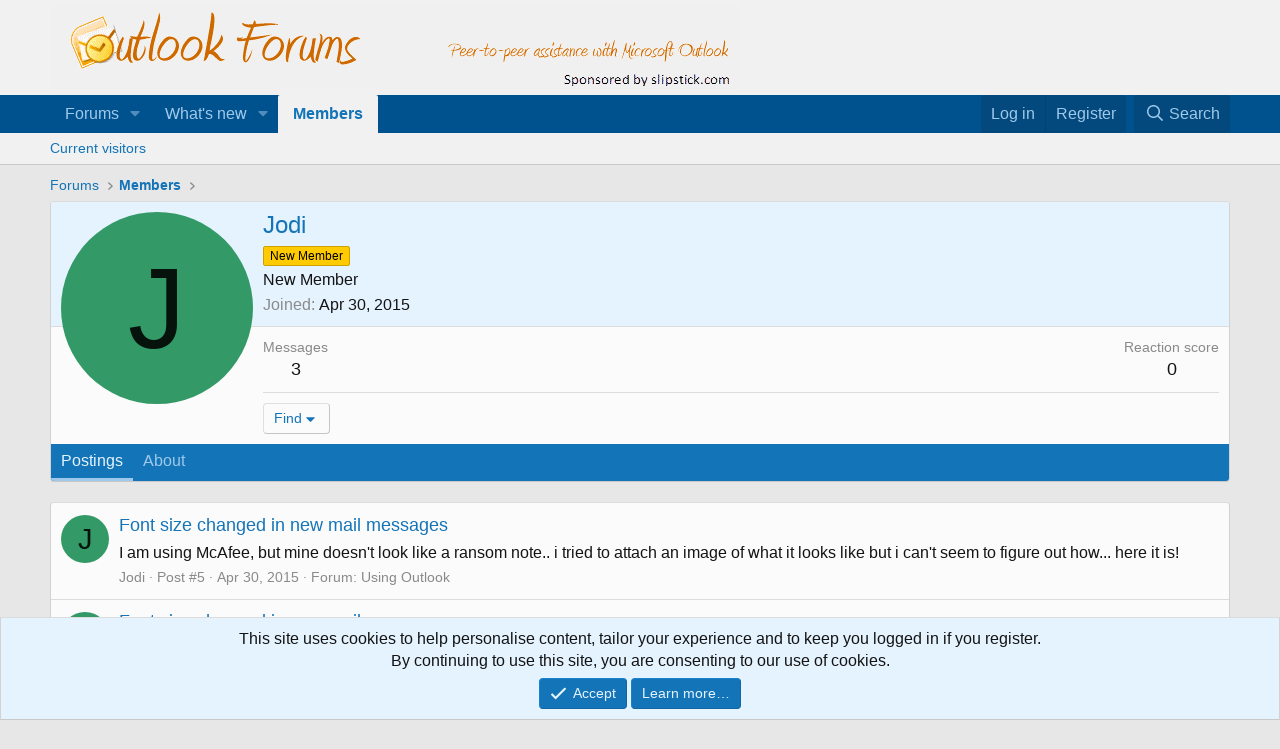

--- FILE ---
content_type: text/css; charset=utf-8
request_url: https://forums.slipstick.com/css.php?css=public:search_results.less&s=2&l=1&d=1745595692
body_size: -139
content:
@charset "UTF-8";

/********* public:search_results.less ********/
.searchResult{display:table;table-layout:fixed;width:100%}.searchResult-icon{display:table-cell;vertical-align:top;width:54px;white-space:nowrap;word-wrap:normal}.searchResult-icon img,.searchResult-icon .avatar{max-width:100%}.searchResult-main{display:table-cell;vertical-align:middle;padding-left:10px}.searchResult-main:before{content:'';display:block;margin-top:-.25em}.searchResult-title{font-size:18px}